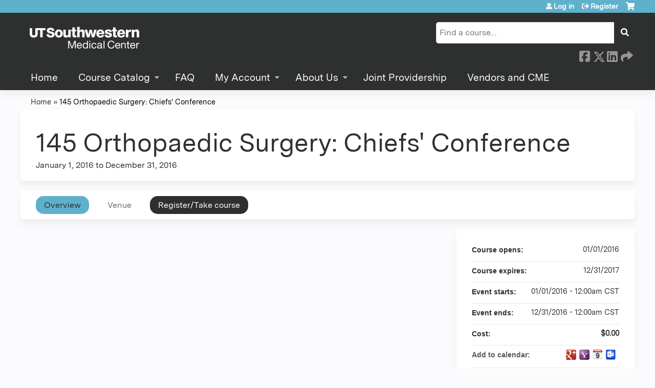

--- FILE ---
content_type: text/html; charset=utf-8
request_url: https://cme.utsouthwestern.edu/rss/2016/145
body_size: 10699
content:
<!DOCTYPE html>
<!--[if IEMobile 7]><html class="iem7"  lang="en" dir="ltr"><![endif]-->
<!--[if lte IE 6]><html class="lt-ie10 lt-ie9 lt-ie8 lt-ie7"  lang="en" dir="ltr"><![endif]-->
<!--[if (IE 7)&(!IEMobile)]><html class="lt-ie10 lt-ie9 lt-ie8"  lang="en" dir="ltr"><![endif]-->
<!--[if IE 8]><html class="lt-ie10 lt-ie9"  lang="en" dir="ltr"><![endif]-->
<!--[if IE 9]><html class="lt-ie10"  lang="en" dir="ltr"><![endif]-->
<!--[if (gte IE 10)|(gt IEMobile 7)]><!--><html  lang="en" dir="ltr" prefix="content: http://purl.org/rss/1.0/modules/content/ dc: http://purl.org/dc/terms/ foaf: http://xmlns.com/foaf/0.1/ og: http://ogp.me/ns# rdfs: http://www.w3.org/2000/01/rdf-schema# sioc: http://rdfs.org/sioc/ns# sioct: http://rdfs.org/sioc/types# skos: http://www.w3.org/2004/02/skos/core# xsd: http://www.w3.org/2001/XMLSchema#"><!--<![endif]-->

<head>
  <!--[if IE]><![endif]-->
<link rel="dns-prefetch" href="//netdna.bootstrapcdn.com" />
<link rel="preconnect" href="//netdna.bootstrapcdn.com" />
<link rel="dns-prefetch" href="//kit.fontawesome.com" />
<link rel="preconnect" href="//kit.fontawesome.com" />
<meta charset="utf-8" />
<link rel="shortcut icon" href="https://cme.utsouthwestern.edu/sites/all/themes/ce_next/favicon.ico" type="" />
<script type="application/ld+json">{
    "@context": "https://schema.org",
    "@graph": [
        {
            "@type": "Course",
            "name": "145 Orthopaedic Surgery: Chiefs\u0027 Conference",
            "description": "",
            "provider": {
                "@type": "Organization",
                "name": "UT Southwestern",
                "url": "https://cme.utsouthwestern.edu/",
                "logo": {
                    "@type": "ImageObject",
                    "url": "https://cme.utsouthwestern.edu/sites/default/files/utsw-logo-dark.png"
                }
            }
        },
        {
            "@type": "EducationEvent",
            "name": "145 Orthopaedic Surgery: Chiefs\u0027 Conference",
            "image": {
                "@type": "ImageObject",
                "url": ""
            },
            "description": "",
            "startDate": "2016-01-01T00:00:00-06:00",
            "endDate": "2016-12-31T00:00:00-06:00",
            "location": {
                "@type": "Place",
                "name": "",
                "url": "",
                "address": {
                    "@type": "PostalAddress",
                    "streetAddress": "",
                    "addressLocality": "Dallas",
                    "addressRegion": "TX",
                    "postalCode": "",
                    "addressCountry": "us"
                }
            },
            "url": "https://cme.utsouthwestern.edu/rss/2016/145"
        }
    ]
}</script>
<meta name="generator" content="Drupal 7 (https://www.drupal.org)" />
<link rel="canonical" href="https://cme.utsouthwestern.edu/rss/2016/145" />
<link rel="shortlink" href="https://cme.utsouthwestern.edu/node/91643" />
  <title>145 Orthopaedic Surgery: Chiefs' Conference | UT Southwestern</title>

      <meta name="MobileOptimized" content="width">
    <meta name="HandheldFriendly" content="true">
    <meta name="viewport" content="width=device-width">
  
  <link type="text/css" rel="stylesheet" href="/sites/default/files/advagg_css/css__YZMmyCjxADNsxWJVyzxskiYBiPsGboww8DDJoAv1iVA__PqGVjSeXe3e-YM4xspxCavDlyydtEB28TRpZPTEwV5I__1pBwz_HTxEW3FT9rwrRX2NnPvBj92sC6BKEvLor1Rmo.css" media="all" />
<link type="text/css" rel="stylesheet" href="/sites/default/files/advagg_css/css__Bqg1SDmp9CAe6XEIkqmrkRsGk0iHTZHCcB95hCAlYnY__pvxzJdEyVw_5TVP2BBc6RFQHZTlmfsgpKtyMTJgxw8o__1pBwz_HTxEW3FT9rwrRX2NnPvBj92sC6BKEvLor1Rmo.css" media="screen" />
<link type="text/css" rel="stylesheet" href="/sites/default/files/advagg_css/css__2hsXG2yC0dEwN0sfJJXbhm1f1Z1H8Y69APOeuW6-dnQ__m3m77bll75PL1Ge4LJFUCQ6-Ta4MxmRFrD59f_D4yCk__1pBwz_HTxEW3FT9rwrRX2NnPvBj92sC6BKEvLor1Rmo.css" media="all" />
<link type="text/css" rel="stylesheet" href="/sites/default/files/advagg_css/css__DJVWsB9CJVs_1IGdy-_cGuq4r6SVVaWbEnbS1U2p6y4__7g40UeM74r8hkrzDC6Hbb7RReIGNu-Jsb5XAbAPKIeA__1pBwz_HTxEW3FT9rwrRX2NnPvBj92sC6BKEvLor1Rmo.css" media="all" />
<link type="text/css" rel="stylesheet" href="//netdna.bootstrapcdn.com/font-awesome/4.0.3/css/font-awesome.min.css" media="all" />
<link type="text/css" rel="stylesheet" href="/sites/default/files/advagg_css/css__IjX8wuoGFPfa3EqRf_48CSsaWl-SbzpZ4c2D0tNro4o__fAJ_3pi0s7qZWN8_QqRsCSwYDtBo0k9C7_Ht3SMpkZk__1pBwz_HTxEW3FT9rwrRX2NnPvBj92sC6BKEvLor1Rmo.css" media="all" />
<link type="text/css" rel="stylesheet" href="/sites/default/files/advagg_css/css__R3Bi52J0KLSV-CDyutgrjqKwvTPb5YeQvyoE1fWswaE__Jco07vfyQDRO0Pb-QAjLti7e1Am5HjRvgE2_37rL8Ic__1pBwz_HTxEW3FT9rwrRX2NnPvBj92sC6BKEvLor1Rmo.css" media="all" />
<link type="text/css" rel="stylesheet" href="/sites/default/files/advagg_css/css__DuLYUylDjxGy0e76t2itFhgUj9R9AeaiB5rFoM5Rc8c__uy-eSde8xPYWIYAFlTtXTOLavp_MT9JuX45TfVkSJyg__1pBwz_HTxEW3FT9rwrRX2NnPvBj92sC6BKEvLor1Rmo.css" media="print" />
<link type="text/css" rel="stylesheet" href="/sites/default/files/cpn/global.css?t8wasc" media="all" />
  <script src="/sites/default/files/advagg_js/js__AK-CL86gnIqwE9tzw-7GchyFRsasNF--XZ-i8xZPTig__rQaVI3heYo2BXUV133Ia4mgKj3R-xkDs52mhHfLT3rY__1pBwz_HTxEW3FT9rwrRX2NnPvBj92sC6BKEvLor1Rmo.js"></script>
<script>jQuery.migrateMute=true;jQuery.migrateTrace=false;</script>
<script src="/sites/default/files/advagg_js/js__-kvGcXFGWOaU7VpBvvU02ZjXrh74aVMBI8zWEAJByXE__7UycUSDIuB6lhk7Uq-4cbRUz0B4-w8Ee93Q1v03yjyQ__1pBwz_HTxEW3FT9rwrRX2NnPvBj92sC6BKEvLor1Rmo.js"></script>
<script src="/sites/default/files/advagg_js/js__hq7mq2cdG3GC0CMuCPaG3gxBIDH2A5nh3xgYCZsqOno__pN3lwZtIbpzvhfsWIyMN8Wq_jEMGHEb-inKbupXW4wU__1pBwz_HTxEW3FT9rwrRX2NnPvBj92sC6BKEvLor1Rmo.js"></script>
<script src="/sites/default/files/advagg_js/js___IOQj-Wx55GK140vLV8SnfJEZP900Q3r-omuG_T0fGU__QQ4oaFsINwZgtr53f12g-sxsfVlTg6ryP4Vffo9BIw4__1pBwz_HTxEW3FT9rwrRX2NnPvBj92sC6BKEvLor1Rmo.js"></script>
<script src="/sites/default/files/advagg_js/js__vPxtiq1ptw7w5P9Y1nSLqtOoL0AKJOZ5knpgblZlFfA__R1Ecce9lPQ_ucJRcfPU5vzU2leUCZ4RXYuPYfzTQJHk__1pBwz_HTxEW3FT9rwrRX2NnPvBj92sC6BKEvLor1Rmo.js"></script>
<script src="https://kit.fontawesome.com/a38c5c05f8.js"></script>
<script src="/sites/default/files/advagg_js/js__bioOAIAtGKh54p1E5luQ96V2m6brdUxkvHA9TeksM00__u3DxI-y_lXuvF2tqhtdqHcrGw3t7pQfFlgxrVV02cXw__1pBwz_HTxEW3FT9rwrRX2NnPvBj92sC6BKEvLor1Rmo.js"></script>
<script src="/sites/default/files/advagg_js/js__Hb4P6zBByLaIBZA0hfMrut0a2b-f-vAlXzMXjYdGQPQ__JUwkRQTcSkg_MiZ0I9sxHxpLfPlxAgrvizBOIyOJwxQ__1pBwz_HTxEW3FT9rwrRX2NnPvBj92sC6BKEvLor1Rmo.js"></script>
<script>jQuery.extend(Drupal.settings,{"basePath":"\/","pathPrefix":"","setHasJsCookie":0,"ajaxPageState":{"theme":"ce_next","theme_token":"G7Gdi0RAjC3XHuzTRN50RhHLQCfb25cRgWn9x76Ue64","css":{"modules\/system\/system.base.css":1,"modules\/system\/system.menus.css":1,"modules\/system\/system.messages.css":1,"modules\/system\/system.theme.css":1,"sites\/all\/modules\/contrib\/tipsy\/stylesheets\/tipsy.css":1,"modules\/book\/book.css":1,"sites\/all\/modules\/contrib\/calendar\/css\/calendar_multiday.css":1,"sites\/all\/modules\/custom\/calendar_plus\/css\/calendar_plus.css":1,"modules\/comment\/comment.css":1,"sites\/all\/modules\/contrib\/date\/date_repeat_field\/date_repeat_field.css":1,"sites\/all\/modules\/features\/ethosce_admin\/ethosce-admin.css":1,"sites\/all\/modules\/features\/ethosce_bi\/ethosce_bi.css":1,"sites\/all\/modules\/features\/ethosce_faculty_management\/ethosce_faculty_management.css":1,"sites\/all\/modules\/features\/ethosce_warpwire\/ethosce_warpwire.css":1,"modules\/field\/theme\/field.css":1,"modules\/node\/node.css":1,"modules\/poll\/poll.css":1,"sites\/all\/modules\/contrib\/quiz\/quiz.css":1,"sites\/all\/modules\/contrib\/relation_add\/relation_add.css":1,"sites\/all\/modules\/contrib\/relation_add\/modules\/relation_add_block\/relation_add_block.css":1,"sites\/all\/modules\/contrib\/ubercart\/uc_order\/uc_order.css":1,"sites\/all\/modules\/contrib\/ubercart\/uc_product\/uc_product.css":1,"sites\/all\/modules\/contrib\/ubercart\/uc_store\/uc_store.css":1,"modules\/user\/user.css":1,"sites\/all\/modules\/contrib\/workflow\/workflow_admin_ui\/workflow_admin_ui.css":1,"sites\/all\/modules\/contrib\/views\/css\/views.css":1,"sites\/all\/modules\/contrib\/media\/modules\/media_wysiwyg\/css\/media_wysiwyg.base.css":1,"sites\/all\/modules\/contrib\/ctools\/css\/ctools.css":1,"\/\/netdna.bootstrapcdn.com\/font-awesome\/4.0.3\/css\/font-awesome.min.css":1,"sites\/all\/modules\/contrib\/panels\/css\/panels.css":1,"sites\/all\/modules\/contrib\/pdm\/pdm.css":1,"sites\/all\/modules\/contrib\/views_tooltip\/views_tooltip.css":1,"sites\/all\/modules\/contrib\/print\/print_ui\/css\/print_ui.theme.css":1,"sites\/all\/libraries\/easy-responsive-tabs\/css\/easy-responsive-tabs.css":1,"sites\/all\/modules\/contrib\/date\/date_api\/date.css":1,"sites\/all\/modules\/contrib\/navbar_extras\/modules\/navbar_shiny\/css\/navbar_shiny.css":1,"sites\/all\/libraries\/mmenu\/main\/src\/css\/jquery.mmenu.all.css":1,"sites\/all\/libraries\/mmenu\/icomoon\/icomoon.css":1,"sites\/all\/modules\/contrib\/mmenu\/themes\/mm-basic\/styles\/mm-basic.css":1,"sites\/all\/themes\/ethosce_base\/system.menus.css":1,"sites\/all\/themes\/ethosce_base\/css\/normalize.css":1,"sites\/all\/themes\/ethosce_base\/css\/wireframes.css":1,"sites\/all\/themes\/ethosce_base\/css\/layouts\/responsive-sidebars.css":1,"sites\/all\/themes\/ethosce_base\/css\/page-backgrounds.css":1,"sites\/all\/themes\/ethosce_base\/css\/tabs.css":1,"sites\/all\/themes\/ethosce_base\/css\/pages.css":1,"sites\/all\/themes\/ethosce_base\/css\/blocks.css":1,"sites\/all\/themes\/ethosce_base\/css\/navigation.css":1,"sites\/all\/themes\/ethosce_base\/css\/views-styles.css":1,"sites\/all\/themes\/ethosce_base\/css\/nodes.css":1,"sites\/all\/themes\/ethosce_base\/css\/comments.css":1,"sites\/all\/themes\/ethosce_base\/css\/forms.css":1,"sites\/all\/themes\/ethosce_base\/css\/fields.css":1,"sites\/all\/themes\/ethosce_base\/css\/print.css":1,"sites\/all\/themes\/ce\/css\/ce.css":1,"sites\/all\/themes\/ce\/css\/ce-media-queries.css":1,"sites\/all\/themes\/ce_next\/css\/main.css":1,"sites\/all\/themes\/ce_next\/css\/colors.css":1,"sites\/all\/themes\/ce_next\/css\/media-queries.css":1,"sites\/all\/themes\/ce\/css\/ce-print.css":1,"cpn_global":1},"js":{"sites\/all\/modules\/contrib\/jquery_update\/replace\/jquery\/1.12\/jquery.min.js":1,"sites\/all\/modules\/contrib\/jquery_update\/replace\/jquery-migrate\/1\/jquery-migrate.min.js":1,"misc\/jquery-extend-3.4.0.js":1,"misc\/jquery-html-prefilter-3.5.0-backport.js":1,"misc\/jquery.once.js":1,"misc\/drupal.js":1,"sites\/all\/modules\/contrib\/tipsy\/javascripts\/jquery.tipsy.js":1,"sites\/all\/modules\/contrib\/tipsy\/javascripts\/tipsy.js":1,"sites\/all\/modules\/contrib\/jquery_update\/replace\/ui\/external\/jquery.cookie.js":1,"misc\/form.js":1,"misc\/form-single-submit.js":1,"sites\/all\/modules\/custom\/calendar_plus\/js\/jquery.equalheights.js":1,"sites\/all\/modules\/features\/ethosce_admin\/ethosce-admin.js":1,"sites\/all\/modules\/features\/ethosce_bi\/ethosce_bi.js":1,"sites\/all\/modules\/features\/ethosce_faculty_management\/ethosce_faculty_management.js":1,"sites\/all\/modules\/features\/ethosce_site\/ethosce_site.js":1,"sites\/all\/modules\/features\/ethosce_slideshow\/js\/ethosce_slideshow.js":1,"sites\/all\/modules\/custom\/upload_progress\/js\/upload_progress.js":1,"sites\/all\/modules\/contrib\/pdm\/pdm.js":1,"sites\/all\/modules\/features\/ethosce_courses\/js\/vertical_steps.js":1,"sites\/all\/modules\/contrib\/course_relationships\/course_relationships.js":1,"sites\/all\/libraries\/easy-responsive-tabs\/js\/easyResponsiveTabs.js":1,"sites\/all\/modules\/contrib\/field_group\/field_group.js":1,"sites\/all\/modules\/contrib\/field_group_easy_responsive_tabs\/js\/field_group_easy_responsive_tabs.js":1,"https:\/\/kit.fontawesome.com\/a38c5c05f8.js":1,"sites\/all\/modules\/contrib\/mmenu\/js\/mmenu.js":1,"sites\/all\/libraries\/mmenu\/hammer\/hammer.js":1,"sites\/all\/libraries\/mmenu\/jquery.hammer\/jquery.hammer.js":1,"sites\/all\/libraries\/mmenu\/main\/src\/js\/jquery.mmenu.min.all.js":1,"sites\/all\/themes\/ce\/js\/ce.js":1}},"uid":0,"warpwire":{"warpwire_url":"https:\/\/8025c175c01c.warpwire.com\/","warpwire_module_path":"sites\/all\/modules\/custom\/warpwire","warpwire_share_default":1,"warpwire_title_default":1,"warpwire_autoplay_default":0,"warpwire_cc_load_policy_default":0,"warpwire_secure_portal_default":1},"tipsy":{"custom_selectors":[{"selector":".tipsy","options":{"fade":1,"gravity":"w","delayIn":0,"delayOut":0,"trigger":"hover","opacity":"0.8","offset":0,"html":0,"tooltip_content":{"source":"attribute","selector":"title"}}},{"selector":".views-tooltip","options":{"fade":1,"gravity":"autoNS","delayIn":0,"delayOut":0,"trigger":"hover","opacity":"0.8","offset":0,"html":1,"tooltip_content":{"source":"attribute","selector":"tooltip-content"}}}]},"urlIsAjaxTrusted":{"\/rss\/2016\/145":true,"\/search":true},"mmenu":{"mmenu_left":{"enabled":"1","title":"Left menu","name":"mmenu_left","blocks":[{"module_delta":"ethosce_search|ethosce_search","menu_parameters":{"min_depth":"1"},"title":"\u003Cnone\u003E","collapsed":"0","wrap":"1","module":"ethosce_search","delta":"ethosce_search"},{"module_delta":"system|main-menu","menu_parameters":{"min_depth":"1"},"title":"\u003Cnone\u003E","collapsed":"0","wrap":"1","module":"system","delta":"main-menu"},{"module_delta":"local_tasks_blocks|menu_local_tasks","menu_parameters":{"min_depth":"1"},"title":"\u003Cnone\u003E","collapsed":"0","wrap":"1","module":"local_tasks_blocks","delta":"menu_local_tasks"}],"options":{"classes":"mm-basic","effects":[],"slidingSubmenus":true,"clickOpen":{"open":true,"selector":"#ethosce-mmenu-toggle"},"counters":{"add":true,"update":true},"dragOpen":{"open":true,"pageNode":"body","threshold":100,"maxStartPos":50},"footer":{"add":false,"content":"","title":"Copyright \u00a92017","update":true},"header":{"add":false,"content":"","title":"Site-Install","update":true},"labels":{"collapse":false},"offCanvas":{"enabled":true,"modal":false,"moveBackground":true,"position":"left","zposition":"front"},"searchfield":{"add":false,"addTo":"menu","search":false,"placeholder":"Search","noResults":"No results found.","showLinksOnly":true}},"configurations":{"clone":false,"preventTabbing":false,"panelNodetype":"div, ul, ol","transitionDuration":400,"classNames":{"label":"Label","panel":"Panel","selected":"Selected","buttonbars":{"buttonbar":"anchors"},"counters":{"counter":"Counter"},"fixedElements":{"fixedTop":"FixedTop","fixedBottom":"FixedBottom"},"footer":{"panelFooter":"Footer"},"header":{"panelHeader":"Header","panelNext":"Next","panelPrev":"Prev"},"labels":{"collapsed":"Collapsed"},"toggles":{"toggle":"Toggle","check":"Check"}},"dragOpen":{"width":{"perc":0.8,"min":140,"max":440},"height":{"perc":0.8,"min":140,"max":880}},"offCanvas":{"menuInjectMethod":"prepend","menuWrapperSelector":"body","pageNodetype":"div","pageSelector":"body \u003E div"}},"custom":[],"position":"left"}},"currentPath":"node\/91643","currentPathIsAdmin":false,"field_group_easy_responsive_tabs":[{"identifier":"group-tabs-node-course-default","type":"default","width":"auto","fit":true,"closed":false,"tabidentify":"course-htabs","activetab_bg":"#B5AC5F","inactive_bg":"#E0D78C","active_border_color":"#9C905C","active_content_border_color":"#9C905C"}],"field_group":{"fieldset":"full","field_group_easy_responsive_tabs_nav_item":"full","div":"full","field_group_easy_responsive_tabs_nav":"full"}});</script>
      <!--[if lt IE 9]>
    <script src="/sites/all/themes/zen/js/html5-respond.js"></script>
    <![endif]-->
  </head>
<body class="html not-front not-logged-in no-sidebars page-node page-node- page-node-91643 node-type-course uc-product-node section-rss title-length-small title-length-48 not-homepage  no-tabs no-course-image  course-91643 course-live no-course-sidebar no-search-sidebar no-og-context no-uc-cart not-admin-theme user-non-sso" >
  <div id="wrapper">
    <div id="page-wrapper">
              <p id="skip-link">
          <a href="#main-content" class="element-invisible element-focusable">Jump to content</a>
        </p>
                  
<div id="header-wrapper">
  <header id="header">
    <div id="header-inner" class="clearfix">
              <a href="/" title="Home" rel="home" id="logo"><img src="https://cme.utsouthwestern.edu/sites/default/files/utsw-logo-light.png" alt="Home" /></a>
      
              <div id="name-and-slogan">
                      <h1 id="site-name">
              <a href="/" title="Home" rel="home"><span>UT Southwestern</span></a>
            </h1>
          
                  </div><!-- /#name-and-slogan -->
            <div id="header-right">
          <div class="header__region region region-header">
    <div id="block-ethosce-search-ethosce-search" class="block block-ethosce-search first odd">

    
  <div class="content">
    <form action="/search" method="post" id="ethosce-search-form" accept-charset="UTF-8"><div><div class="container-inline form-wrapper" id="edit-ethosce-search"><div class="form-item form-type-textfield form-item-text">
  <div class="field-label"><label  class="element-invisible" for="edit-text">Search</label> </div>
 <input placeholder="Find a course..." type="text" id="edit-text" name="text" value="" size="20" maxlength="128" class="form-text" />
</div>
<input type="submit" id="edit-submit--2" name="op" value="Search" class="form-submit" /></div><input type="hidden" name="form_build_id" value="form-IEk53EI6tfQlJK1GSCw_5UBUH6gOFqYbOlsGoM7kqZg" />
<input type="hidden" name="form_id" value="ethosce_search_form" />
</div></form>  </div>
</div>
<div id="ethosce-user-links-wrapper" class="clearfix">
  <div id="ethosce-mmenu-toggle">Open menu</div>  <div id="uc-cart-link"><a href="/user/login?destination=node/91643" class="no-items" data-count="0"><span>Cart</span></a></div>  <div id="block-system-user-menu" class="block block-system block-menu even" role="navigation">
    <div class="content">
      <ul class="menu"><li class="menu__item is-leaf first leaf"><a href="/user/login?destination=node/91643" class="menu__link">Log in</a></li>
<li class="menu__item is-leaf last leaf"><a href="/user/register?destination=node/91643" class="menu__link">Register</a></li>
</ul>    </div>
  </div>
  </div>
<div id="block-service-links-service-links" class="block block-service-links last odd">

    <h3 class="block__title block-title">Bookmark/Search this post</h3>
  
  <div class="content">
    <div class="service-links"><div class="item-list"><ul><li class="first"><a href="https://www.facebook.com/sharer.php?u=https%3A//cme.utsouthwestern.edu/node/91643&amp;t=145%20Orthopaedic%20Surgery%3A%20Chiefs%27%20Conference" title="Share on Facebook" class="service-links-facebook" rel="nofollow" target="_blank"><img typeof="foaf:Image" src="https://cme.utsouthwestern.edu/sites/all/themes/ce/css/images/facebook.png" alt="Facebook logo" /> Facebook</a></li>
<li><a href="https://x.com/intent/post?url=https%3A//cme.utsouthwestern.edu/node/91643&amp;text=145%20Orthopaedic%20Surgery%3A%20Chiefs%27%20Conference" title="Share this on X" class="service-links-twitter" rel="nofollow" target="_blank"><img typeof="foaf:Image" src="https://cme.utsouthwestern.edu/sites/all/themes/ce/css/images/twitter.png" alt="X logo" /> X</a></li>
<li><a href="https://www.linkedin.com/shareArticle?mini=true&amp;url=https%3A//cme.utsouthwestern.edu/node/91643&amp;title=145%20Orthopaedic%20Surgery%3A%20Chiefs%27%20Conference&amp;summary=&amp;source=UT%20Southwestern" title="Publish this post to LinkedIn" class="service-links-linkedin" rel="nofollow" target="_blank"><img typeof="foaf:Image" src="https://cme.utsouthwestern.edu/sites/all/themes/ce/css/images/linkedin.png" alt="LinkedIn logo" /> LinkedIn</a></li>
<li class="last"><a href="https://cme.utsouthwestern.edu/forward?path=node/91643" title="Send to a friend" class="service-links-forward" rel="nofollow" target="_blank"><img typeof="foaf:Image" src="https://cme.utsouthwestern.edu/sites/all/themes/ce/css/images/forward.png" alt="Forward logo" /> Forward</a></li>
</ul></div></div>  </div>
</div>
  </div>
      </div>
    </div><!--/#header-inner-->
  </header>

  <div id="navigation-outer">
    <div id="navigation">
      <div id="topnav-inner">
                  <nav id="main-menu">
            <ul class="menu"><li class="menu__item is-leaf first leaf"><a href="/" title="" class="menu__link">Home</a></li>
<li class="menu__item is-expanded expanded"><a href="/course-catalog-table" title="" class="menu__link">Course Catalog</a><ul class="menu"><li class="menu__item is-leaf first leaf"><a href="https://cme.utsouthwestern.edu/course-catalog-table?f%5B0%5D=field_course_format%3A165" title="" class="menu__link">Conferences (Live)</a></li>
<li class="menu__item is-leaf leaf"><a href="https://cme.utsouthwestern.edu/course-catalog-table?f%5B0%5D=field_course_format%3A166" title="" class="menu__link">Conference (Hybrid)</a></li>
<li class="menu__item is-leaf leaf"><a href="https://events.utsouthwestern.edu/grand_rounds_events" title="Regularly Scheduled Conferences" class="menu__link">Regularly Scheduled Series (RSS) Events</a></li>
<li class="menu__item is-leaf last leaf"><a href="https://cme.utsouthwestern.edu/course-catalog-table?sort_by=field_course_date_value_1&amp;f%5B0%5D=field_course_format%3A100" title="" class="menu__link">Enduring Materials (Online Learning)</a></li>
</ul></li>
<li class="menu__item is-leaf leaf"><a href="/content/faq" title="" class="menu__link">FAQ</a></li>
<li class="menu__item is-expanded expanded"><a href="/user" title="" class="menu__link">My Account</a><ul class="menu"><li class="menu__item is-leaf first leaf"><a href="/my/activities" title="" class="menu__link">CME Transcript</a></li>
<li class="menu__item is-leaf leaf"><a href="/my/edit/mobile" title="" class="menu__link">Mobile Number</a></li>
<li class="menu__item is-leaf last leaf"><a href="/my/edit/disclosure" title="" class="menu__link">Disclosure</a></li>
</ul></li>
<li class="menu__item is-expanded expanded"><a href="https://cme.utsouthwestern.edu/" title="About Us" class="menu__link">About Us</a><ul class="menu"><li class="menu__item is-leaf first leaf"><a href="/content/about-us" class="menu__link">Mission and Purpose</a></li>
<li class="menu__item is-leaf leaf"><a href="/content/contact-us" title="Contact Us" class="menu__link">Contact Us</a></li>
<li class="menu__item is-leaf last leaf"><a href="/node/128246" class="menu__link">Staff</a></li>
</ul></li>
<li class="menu__item is-leaf leaf"><a href="/node/126946" class="menu__link">Joint Providership</a></li>
<li class="menu__item is-leaf last leaf"><a href="/node/130544" class="menu__link">Vendors and CME</a></li>
</ul>          </nav>
        
      </div><!--/#topnav-inner-->
    </div><!-- /#navigation -->

          <div id="crumbs">
        <div id="crumbs-inner" class="clearfix">
          <div id="breadcrumb-container">
            <h2 class="element-invisible">You are here</h2><div class="breadcrumb"><a href="/">Home</a> » <a href="/rss/2016/145" class="active">145 Orthopaedic Surgery: Chiefs' Conference</a></div>          </div>
        </div>
      </div>
      </div><!-- /#navigation-outer -->


      <div id="title-container">
      <div id="title-container-inner" class="clearfix">
                                  <h1 class="title" id="page-title">145 Orthopaedic Surgery: Chiefs&#039; Conference</h1>
                      </div>
    </div>
  
</div><!--/#header-wrapper-->

<div id="page">
  <div id="main-wrapper">
    <div id="main">
      
            <div id="content" class="column" role="main">
                        <a id="main-content"></a>
                <div id="content-area">
                                        


<div  about="/rss/2016/145" typeof="sioc:Item foaf:Document" class="ds-1col node node-course view-mode-full clearfix">

  
  <div class="group-header field-group-div clearfix"><div class="group-header-inner field-group-div"><div class="group-course-header-right field-group-div"><div class="field field-name-title field-type-ds field-label-hidden"><div class="field-items"><div class="field-item even" property="dc:title"><h1>145 Orthopaedic Surgery: Chiefs&#039; Conference</h1></div></div></div><div class="group-location-date field-group-div"><div class="field field-name-field-course-event-date field-type-date field-label-hidden"><div class="field-items"><div class="field-item even"><span class="date-display-range"><span class="date-display-start" property="dc:date" datatype="xsd:dateTime" content="2016-01-01T00:00:00-06:00">January 1, 2016</span> to <span class="date-display-end" property="dc:date" datatype="xsd:dateTime" content="2016-12-31T00:00:00-06:00">December 31, 2016</span></span></div></div></div></div></div></div></div>
  <div class="group-tabs field-group-htabs clearfix field-group-easy-responsive-tabs-nav-wrapper">
    <div id="group-tabs-node-course-default">
      <ul class="resp-tabs-list group-tabs field-group-htabs clearfix course-htabs">
                            <li><a href="/" class="required-fields group-overview field-group-htab resp-tab tab-1" data-index="1">Overview</a></li>
                            <li><a href="/" class="required-fields group-venue field-group-htab resp-tab tab-2" data-index="2">Venue</a></li>
                            <li><a href="/" class="required-fields group-register field-group-htab resp-tab tab-3" data-index="3">Register/Take course</a></li>
              </ul>

      <div class="resp-tabs-container group-tabs field-group-htabs clearfix course-htabs">
                  <div class="required-fields group-overview field-group-htab"><div class="group-cols-container field-group-div"><div class="group-right field-group-div right"><fieldset class="group-course-summary field-group-div form-wrapper"><legend><span class="fieldset-legend">Course summary</span></legend><div class="fieldset-wrapper"><div class="field field-name-course-opens field-type-ds field-label-inline clearfix"><div class="field-label">Course opens:&nbsp;</div><div class="field-items"><div class="field-item even"><div class="field field-name-field-course-date field-type-date field-label-hidden"><div class="field-items"><div class="field-item even"><span class="date-display-single" property="dc:date" datatype="xsd:dateTime" content="2016-01-01T00:00:00-06:00">01/01/2016</span></div></div></div></div></div></div><div class="field field-name-course-expires field-type-ds field-label-inline clearfix"><div class="field-label">Course expires:&nbsp;</div><div class="field-items"><div class="field-item even"><div class="field field-name-field-course-date field-type-date field-label-hidden"><div class="field-items"><div class="field-item even"><span class="date-display-single" property="dc:date" datatype="xsd:dateTime" content="2016-01-01T00:00:00-06:00">12/31/2017</span></div></div></div></div></div></div><div class="field field-name-event-starts field-type-ds field-label-inline clearfix"><div class="field-label">Event starts:&nbsp;</div><div class="field-items"><div class="field-item even"><div class="field field-name-field-course-event-date field-type-date field-label-hidden"><div class="field-items"><div class="field-item even"><span class="date-display-single" property="dc:date" datatype="xsd:dateTime" content="2016-01-01T00:00:00-06:00">01/01/2016 - 12:00am CST</span></div></div></div></div></div></div><div class="field field-name-event-ends field-type-ds field-label-inline clearfix"><div class="field-label">Event ends:&nbsp;</div><div class="field-items"><div class="field-item even"><div class="field field-name-field-course-event-date field-type-date field-label-hidden"><div class="field-items"><div class="field-item even"><span class="date-display-single" property="dc:date" datatype="xsd:dateTime" content="2016-01-01T00:00:00-06:00">12/31/2016 - 12:00am CST</span></div></div></div></div></div></div><div class="field field-name-display-price display-price uc-product-91643"><div class="field-label-inline clearfix"><div class="field-label">Cost:</div><div class="field-items"><div class="field-item"><strong>$0.00</strong></div></div></div></div><div class="field field-name-add-to-calendar field-type-ds field-label-inline clearfix"><div class="field-label">Add to calendar:&nbsp;</div><div class="field-items"><div class="field-item even"><div class="item-list"><ul><li class="cal-link google first"><a href="https://www.google.com/calendar/event?action=TEMPLATE&amp;text=145%20Orthopaedic%20Surgery%3A%20Chiefs%27%20Conference&amp;dates=20160101T060000Z/20161231T060000Z&amp;sprop=website%3Acme.utsouthwestern.edu&amp;location=Dallas%5C%2C%20TX%5C%2C%20United%20States&amp;details=&amp;website=https%3A//cme.utsouthwestern.edu/rss/2016/145" title="Google calendar" target="_blank">Add to google calendar</a></li>
<li class="cal-link yahoo"><a href="http://calendar.yahoo.com/?v=60&amp;TITLE=145%20Orthopaedic%20Surgery%3A%20Chiefs%27%20Conference&amp;ST=20160101T000000&amp;DUR=876000&amp;URL=cme.utsouthwestern.edu&amp;in_loc=Dallas%5C%2C%20TX%5C%2C%20United%20States" title="Yahoo calendar" target="_blank">Add to yahoo calendar</a></li>
<li class="cal-link ical"><a href="/node/91643/addtocal.ics" title="iCal" target="_blank">Add to iCalendar</a></li>
<li class="cal-link outlook last"><a href="/node/91643/addtocal.ics" title="Outlook" target="_blank">Add to Outlook</a></li>
</ul></div></div></div></div></div></fieldset>
</div></div></div>
                  <div class="required-fields group-venue field-group-htab"><div class="group-venue-top field-group-div clearfix"><div class="group-venue-left field-group-div left"><div class="field field-name-field-course-location field-type-location field-label-hidden"><div class="field-items"><div class="field-item even"><div class="location vcard">
  <div class="adr">
                      <div class="city-province clearfix">
              <span class="locality">Dallas</span>,               <span class="region">TX</span>
                  </div>
              <div class="country-name">United States</div>
                                          </div>
  </div>
</div></div></div></div></div></div>
                  <div class="required-fields group-register field-group-htab"><div class="form-item form-type-item">
 <form action="/rss/2016/145" method="post" id="course-relationships-build-form" accept-charset="UTF-8"><div><div id="course-relationships-tree-table" class="course-relationships-tree-header clearfix"><div class="head-checkbox">&nbsp;</div><div class="head-status">Status</div><div class="head-price">Price</div><div class="head-title">Title</div></div><div class="course-relationships-tree"><div class="container-li node-91643"><div class="parent row clearfix auto-enroll"><div class="form-item"></div><div class="course-status status-blocked"><a href="#">Locked</a></div><div class="course-price"><span class="price">$0.00</span><span class="price-included">Included</span></div><div class="course-title"><a href="/rss/2016/145" class="active">145 Orthopaedic Surgery: Chiefs&#039; Conference</a></div><div class="course-blocker-msg">Please <a href="/user/login?destination=node/91643">login</a> or <a href="/user/register?destination=node/91643">create an account</a> to take this course.</div></div><div class="children"><fieldset class="form-wrapper" id="edit-activities"><div class="fieldset-wrapper"><div class="child-course row clearfix"><div class="form-item form-type-checkbox form-item-activities-86447 form-disabled">
 <input disabled="disabled" class="hidden form-checkbox" type="checkbox" id="edit-activities-86447" name="activities[86447]" />  <div class="field-label"><label  class="option" for="edit-activities-86447">145 Orthopaedic Surgery: Chiefs' Conference (010616)</label> </div>

</div>
<div class="course-status status-blocked"><a href="#">Locked</a></div><div class="course-price"><span class="price">$0.00</span><span class="price-included">Included</span></div><div class="course-title"><a href="/content/145-orthopaedic-surgery-chiefs-conference-010616">145 Orthopaedic Surgery: Chiefs&#039; Conference (010616)</a></div><div class="course-blocker-msg">Please <a href="/user/login?destination=node/91643">login</a> or <a href="/user/register?destination=node/91643">create an account</a> to take this course.</div></div><div class="child-course row clearfix"><div class="form-item form-type-checkbox form-item-activities-86633 form-disabled">
 <input disabled="disabled" class="hidden form-checkbox" type="checkbox" id="edit-activities-86633" name="activities[86633]" />  <div class="field-label"><label  class="option" for="edit-activities-86633">145 Orthopaedic Surgery: Chiefs' Conference (011316)</label> </div>

</div>
<div class="course-status status-blocked"><a href="#">Locked</a></div><div class="course-price"><span class="price">$0.00</span><span class="price-included">Included</span></div><div class="course-title"><a href="/content/145-orthopaedic-surgery-chiefs-conference-011316">145 Orthopaedic Surgery: Chiefs&#039; Conference (011316)</a></div><div class="course-blocker-msg">Please <a href="/user/login?destination=node/91643">login</a> or <a href="/user/register?destination=node/91643">create an account</a> to take this course.</div></div><div class="child-course row clearfix"><div class="form-item form-type-checkbox form-item-activities-86830 form-disabled">
 <input disabled="disabled" class="hidden form-checkbox" type="checkbox" id="edit-activities-86830" name="activities[86830]" />  <div class="field-label"><label  class="option" for="edit-activities-86830">145 Orthopaedic Surgery: Chiefs' Conference (012016)</label> </div>

</div>
<div class="course-status status-blocked"><a href="#">Locked</a></div><div class="course-price"><span class="price">$0.00</span><span class="price-included">Included</span></div><div class="course-title"><a href="/content/145-orthopaedic-surgery-chiefs-conference-012016">145 Orthopaedic Surgery: Chiefs&#039; Conference (012016)</a></div><div class="course-blocker-msg">Please <a href="/user/login?destination=node/91643">login</a> or <a href="/user/register?destination=node/91643">create an account</a> to take this course.</div></div><div class="child-course row clearfix"><div class="form-item form-type-checkbox form-item-activities-87128 form-disabled">
 <input disabled="disabled" class="hidden form-checkbox" type="checkbox" id="edit-activities-87128" name="activities[87128]" />  <div class="field-label"><label  class="option" for="edit-activities-87128">145 Orthopaedic Surgery: Chiefs' Conference (012716)</label> </div>

</div>
<div class="course-status status-blocked"><a href="#">Locked</a></div><div class="course-price"><span class="price">$0.00</span><span class="price-included">Included</span></div><div class="course-title"><a href="/content/145-orthopaedic-surgery-chiefs-conference-012716">145 Orthopaedic Surgery: Chiefs&#039; Conference (012716)</a></div><div class="course-blocker-msg">Please <a href="/user/login?destination=node/91643">login</a> or <a href="/user/register?destination=node/91643">create an account</a> to take this course.</div></div><div class="child-course row clearfix"><div class="form-item form-type-checkbox form-item-activities-87533 form-disabled">
 <input disabled="disabled" class="hidden form-checkbox" type="checkbox" id="edit-activities-87533" name="activities[87533]" />  <div class="field-label"><label  class="option" for="edit-activities-87533">145 Orthopaedic Surgery: Chiefs' Conference (020316)</label> </div>

</div>
<div class="course-status status-blocked"><a href="#">Locked</a></div><div class="course-price"><span class="price">$0.00</span><span class="price-included">Included</span></div><div class="course-title"><a href="/content/145-orthopaedic-surgery-chiefs-conference-020316">145 Orthopaedic Surgery: Chiefs&#039; Conference (020316)</a></div><div class="course-blocker-msg">Please <a href="/user/login?destination=node/91643">login</a> or <a href="/user/register?destination=node/91643">create an account</a> to take this course.</div></div><div class="child-course row clearfix"><div class="form-item form-type-checkbox form-item-activities-87787 form-disabled">
 <input disabled="disabled" class="hidden form-checkbox" type="checkbox" id="edit-activities-87787" name="activities[87787]" />  <div class="field-label"><label  class="option" for="edit-activities-87787">145 Orthopaedic Surgery: Chiefs' Conference (021016)</label> </div>

</div>
<div class="course-status status-blocked"><a href="#">Locked</a></div><div class="course-price"><span class="price">$0.00</span><span class="price-included">Included</span></div><div class="course-title"><a href="/content/145-orthopaedic-surgery-chiefs-conference-021016">145 Orthopaedic Surgery: Chiefs&#039; Conference (021016)</a></div><div class="course-blocker-msg">Please <a href="/user/login?destination=node/91643">login</a> or <a href="/user/register?destination=node/91643">create an account</a> to take this course.</div></div><div class="child-course row clearfix"><div class="form-item form-type-checkbox form-item-activities-88128 form-disabled">
 <input disabled="disabled" class="hidden form-checkbox" type="checkbox" id="edit-activities-88128" name="activities[88128]" />  <div class="field-label"><label  class="option" for="edit-activities-88128">145 Orthopaedic Surgery: Chiefs' Conference (021716)</label> </div>

</div>
<div class="course-status status-blocked"><a href="#">Locked</a></div><div class="course-price"><span class="price">$0.00</span><span class="price-included">Included</span></div><div class="course-title"><a href="/content/145-orthopaedic-surgery-chiefs-conference-021716">145 Orthopaedic Surgery: Chiefs&#039; Conference (021716)</a></div><div class="course-blocker-msg">Please <a href="/user/login?destination=node/91643">login</a> or <a href="/user/register?destination=node/91643">create an account</a> to take this course.</div></div><div class="child-course row clearfix"><div class="form-item form-type-checkbox form-item-activities-88434 form-disabled">
 <input disabled="disabled" class="hidden form-checkbox" type="checkbox" id="edit-activities-88434" name="activities[88434]" />  <div class="field-label"><label  class="option" for="edit-activities-88434">145 Orthopaedic Surgery: Chiefs' Conference (022416)</label> </div>

</div>
<div class="course-status status-blocked"><a href="#">Locked</a></div><div class="course-price"><span class="price">$0.00</span><span class="price-included">Included</span></div><div class="course-title"><a href="/content/145-orthopaedic-surgery-chiefs-conference-022416">145 Orthopaedic Surgery: Chiefs&#039; Conference (022416)</a></div><div class="course-blocker-msg">Please <a href="/user/login?destination=node/91643">login</a> or <a href="/user/register?destination=node/91643">create an account</a> to take this course.</div></div><div class="child-course row clearfix"><div class="form-item form-type-checkbox form-item-activities-88956 form-disabled">
 <input disabled="disabled" class="hidden form-checkbox" type="checkbox" id="edit-activities-88956" name="activities[88956]" />  <div class="field-label"><label  class="option" for="edit-activities-88956">145 Orthopaedic Surgery: Chiefs' Conference (030216)</label> </div>

</div>
<div class="course-status status-blocked"><a href="#">Locked</a></div><div class="course-price"><span class="price">$0.00</span><span class="price-included">Included</span></div><div class="course-title"><a href="/content/145-orthopaedic-surgery-chiefs-conference-030216">145 Orthopaedic Surgery: Chiefs&#039; Conference (030216)</a></div><div class="course-blocker-msg">Please <a href="/user/login?destination=node/91643">login</a> or <a href="/user/register?destination=node/91643">create an account</a> to take this course.</div></div><div class="child-course row clearfix"><div class="form-item form-type-checkbox form-item-activities-89089 form-disabled">
 <input disabled="disabled" class="hidden form-checkbox" type="checkbox" id="edit-activities-89089" name="activities[89089]" />  <div class="field-label"><label  class="option" for="edit-activities-89089">145 Orthopaedic Surgery: Chiefs' Conference (030916)</label> </div>

</div>
<div class="course-status status-blocked"><a href="#">Locked</a></div><div class="course-price"><span class="price">$0.00</span><span class="price-included">Included</span></div><div class="course-title"><a href="/content/145-orthopaedic-surgery-chiefs-conference-030916">145 Orthopaedic Surgery: Chiefs&#039; Conference (030916)</a></div><div class="course-blocker-msg">Please <a href="/user/login?destination=node/91643">login</a> or <a href="/user/register?destination=node/91643">create an account</a> to take this course.</div></div><div class="child-course row clearfix"><div class="form-item form-type-checkbox form-item-activities-89261 form-disabled">
 <input disabled="disabled" class="hidden form-checkbox" type="checkbox" id="edit-activities-89261" name="activities[89261]" />  <div class="field-label"><label  class="option" for="edit-activities-89261">145 Orthopaedic Surgery: Chiefs' Conference (031616)</label> </div>

</div>
<div class="course-status status-blocked"><a href="#">Locked</a></div><div class="course-price"><span class="price">$0.00</span><span class="price-included">Included</span></div><div class="course-title"><a href="/content/145-orthopaedic-surgery-chiefs-conference-031616">145 Orthopaedic Surgery: Chiefs&#039; Conference (031616)</a></div><div class="course-blocker-msg">Please <a href="/user/login?destination=node/91643">login</a> or <a href="/user/register?destination=node/91643">create an account</a> to take this course.</div></div><div class="child-course row clearfix"><div class="form-item form-type-checkbox form-item-activities-89398 form-disabled">
 <input disabled="disabled" class="hidden form-checkbox" type="checkbox" id="edit-activities-89398" name="activities[89398]" />  <div class="field-label"><label  class="option" for="edit-activities-89398">145 Orthopaedic Surgery: Chiefs' Conference (032316)</label> </div>

</div>
<div class="course-status status-blocked"><a href="#">Locked</a></div><div class="course-price"><span class="price">$0.00</span><span class="price-included">Included</span></div><div class="course-title"><a href="/content/145-orthopaedic-surgery-chiefs-conference-032316">145 Orthopaedic Surgery: Chiefs&#039; Conference (032316)</a></div><div class="course-blocker-msg">Please <a href="/user/login?destination=node/91643">login</a> or <a href="/user/register?destination=node/91643">create an account</a> to take this course.</div></div><div class="child-course row clearfix"><div class="form-item form-type-checkbox form-item-activities-89709 form-disabled">
 <input disabled="disabled" class="hidden form-checkbox" type="checkbox" id="edit-activities-89709" name="activities[89709]" />  <div class="field-label"><label  class="option" for="edit-activities-89709">145 Orthopaedic Surgery: Chiefs' Conference (033016)</label> </div>

</div>
<div class="course-status status-blocked"><a href="#">Locked</a></div><div class="course-price"><span class="price">$0.00</span><span class="price-included">Included</span></div><div class="course-title"><a href="/content/145-orthopaedic-surgery-chiefs-conference-033016">145 Orthopaedic Surgery: Chiefs&#039; Conference (033016)</a></div><div class="course-blocker-msg">Please <a href="/user/login?destination=node/91643">login</a> or <a href="/user/register?destination=node/91643">create an account</a> to take this course.</div></div><div class="child-course row clearfix"><div class="form-item form-type-checkbox form-item-activities-89880 form-disabled">
 <input disabled="disabled" class="hidden form-checkbox" type="checkbox" id="edit-activities-89880" name="activities[89880]" />  <div class="field-label"><label  class="option" for="edit-activities-89880">145 Orthopaedic Surgery: Chiefs' Conference (040616)</label> </div>

</div>
<div class="course-status status-blocked"><a href="#">Locked</a></div><div class="course-price"><span class="price">$0.00</span><span class="price-included">Included</span></div><div class="course-title"><a href="/content/145-orthopaedic-surgery-chiefs-conference-040616">145 Orthopaedic Surgery: Chiefs&#039; Conference (040616)</a></div><div class="course-blocker-msg">Please <a href="/user/login?destination=node/91643">login</a> or <a href="/user/register?destination=node/91643">create an account</a> to take this course.</div></div><div class="child-course row clearfix"><div class="form-item form-type-checkbox form-item-activities-90022 form-disabled">
 <input disabled="disabled" class="hidden form-checkbox" type="checkbox" id="edit-activities-90022" name="activities[90022]" />  <div class="field-label"><label  class="option" for="edit-activities-90022">145 Orthopaedic Surgery: Chiefs' Conference (041316)</label> </div>

</div>
<div class="course-status status-blocked"><a href="#">Locked</a></div><div class="course-price"><span class="price">$0.00</span><span class="price-included">Included</span></div><div class="course-title"><a href="/content/145-orthopaedic-surgery-chiefs-conference-041316">145 Orthopaedic Surgery: Chiefs&#039; Conference (041316)</a></div><div class="course-blocker-msg">Please <a href="/user/login?destination=node/91643">login</a> or <a href="/user/register?destination=node/91643">create an account</a> to take this course.</div></div><div class="child-course row clearfix"><div class="form-item form-type-checkbox form-item-activities-90170 form-disabled">
 <input disabled="disabled" class="hidden form-checkbox" type="checkbox" id="edit-activities-90170" name="activities[90170]" />  <div class="field-label"><label  class="option" for="edit-activities-90170">145 Orthopaedic Surgery: Chiefs' Conference (042016)</label> </div>

</div>
<div class="course-status status-blocked"><a href="#">Locked</a></div><div class="course-price"><span class="price">$0.00</span><span class="price-included">Included</span></div><div class="course-title"><a href="/content/145-orthopaedic-surgery-chiefs-conference-042016">145 Orthopaedic Surgery: Chiefs&#039; Conference (042016)</a></div><div class="course-blocker-msg">Please <a href="/user/login?destination=node/91643">login</a> or <a href="/user/register?destination=node/91643">create an account</a> to take this course.</div></div><div class="child-course row clearfix"><div class="form-item form-type-checkbox form-item-activities-90386 form-disabled">
 <input disabled="disabled" class="hidden form-checkbox" type="checkbox" id="edit-activities-90386" name="activities[90386]" />  <div class="field-label"><label  class="option" for="edit-activities-90386">145 Orthopaedic Surgery: Chiefs' Conference (042716)</label> </div>

</div>
<div class="course-status status-blocked"><a href="#">Locked</a></div><div class="course-price"><span class="price">$0.00</span><span class="price-included">Included</span></div><div class="course-title"><a href="/content/145-orthopaedic-surgery-chiefs-conference-042716">145 Orthopaedic Surgery: Chiefs&#039; Conference (042716)</a></div><div class="course-blocker-msg">Please <a href="/user/login?destination=node/91643">login</a> or <a href="/user/register?destination=node/91643">create an account</a> to take this course.</div></div><div class="child-course row clearfix"><div class="form-item form-type-checkbox form-item-activities-90501 form-disabled">
 <input disabled="disabled" class="hidden form-checkbox" type="checkbox" id="edit-activities-90501" name="activities[90501]" />  <div class="field-label"><label  class="option" for="edit-activities-90501">145 Orthopaedic Surgery: Chiefs' Conference (050416)</label> </div>

</div>
<div class="course-status status-blocked"><a href="#">Locked</a></div><div class="course-price"><span class="price">$0.00</span><span class="price-included">Included</span></div><div class="course-title"><a href="/content/145-orthopaedic-surgery-chiefs-conference-050416">145 Orthopaedic Surgery: Chiefs&#039; Conference (050416)</a></div><div class="course-blocker-msg">Please <a href="/user/login?destination=node/91643">login</a> or <a href="/user/register?destination=node/91643">create an account</a> to take this course.</div></div><div class="child-course row clearfix"><div class="form-item form-type-checkbox form-item-activities-90690 form-disabled">
 <input disabled="disabled" class="hidden form-checkbox" type="checkbox" id="edit-activities-90690" name="activities[90690]" />  <div class="field-label"><label  class="option" for="edit-activities-90690">145 Orthopaedic Surgery: Chiefs' Conference (051116)</label> </div>

</div>
<div class="course-status status-blocked"><a href="#">Locked</a></div><div class="course-price"><span class="price">$0.00</span><span class="price-included">Included</span></div><div class="course-title"><a href="/content/145-orthopaedic-surgery-chiefs-conference-051116">145 Orthopaedic Surgery: Chiefs&#039; Conference (051116)</a></div><div class="course-blocker-msg">Please <a href="/user/login?destination=node/91643">login</a> or <a href="/user/register?destination=node/91643">create an account</a> to take this course.</div></div><div class="child-course row clearfix"><div class="form-item form-type-checkbox form-item-activities-90973 form-disabled">
 <input disabled="disabled" class="hidden form-checkbox" type="checkbox" id="edit-activities-90973" name="activities[90973]" />  <div class="field-label"><label  class="option" for="edit-activities-90973">145 Orthopaedic Surgery: Chiefs' Conference (051816)</label> </div>

</div>
<div class="course-status status-blocked"><a href="#">Locked</a></div><div class="course-price"><span class="price">$0.00</span><span class="price-included">Included</span></div><div class="course-title"><a href="/content/145-orthopaedic-surgery-chiefs-conference-051816">145 Orthopaedic Surgery: Chiefs&#039; Conference (051816)</a></div><div class="course-blocker-msg">Please <a href="/user/login?destination=node/91643">login</a> or <a href="/user/register?destination=node/91643">create an account</a> to take this course.</div></div><div class="child-course row clearfix"><div class="form-item form-type-checkbox form-item-activities-91102 form-disabled">
 <input disabled="disabled" class="hidden form-checkbox" type="checkbox" id="edit-activities-91102" name="activities[91102]" />  <div class="field-label"><label  class="option" for="edit-activities-91102">145 Orthopaedic Surgery: Chiefs' Conference (052516)</label> </div>

</div>
<div class="course-status status-blocked"><a href="#">Locked</a></div><div class="course-price"><span class="price">$0.00</span><span class="price-included">Included</span></div><div class="course-title"><a href="/content/145-orthopaedic-surgery-chiefs-conference-052516">145 Orthopaedic Surgery: Chiefs&#039; Conference (052516)</a></div><div class="course-blocker-msg">Please <a href="/user/login?destination=node/91643">login</a> or <a href="/user/register?destination=node/91643">create an account</a> to take this course.</div></div><div class="child-course row clearfix"><div class="form-item form-type-checkbox form-item-activities-91180 form-disabled">
 <input disabled="disabled" class="hidden form-checkbox" type="checkbox" id="edit-activities-91180" name="activities[91180]" />  <div class="field-label"><label  class="option" for="edit-activities-91180">145 Orthopaedic Surgery: Chiefs' Conference (060116)</label> </div>

</div>
<div class="course-status status-blocked"><a href="#">Locked</a></div><div class="course-price"><span class="price">$0.00</span><span class="price-included">Included</span></div><div class="course-title"><a href="/content/145-orthopaedic-surgery-chiefs-conference-060116">145 Orthopaedic Surgery: Chiefs&#039; Conference (060116)</a></div><div class="course-blocker-msg">Please <a href="/user/login?destination=node/91643">login</a> or <a href="/user/register?destination=node/91643">create an account</a> to take this course.</div></div><div class="child-course row clearfix"><div class="form-item form-type-checkbox form-item-activities-91338 form-disabled">
 <input disabled="disabled" class="hidden form-checkbox" type="checkbox" id="edit-activities-91338" name="activities[91338]" />  <div class="field-label"><label  class="option" for="edit-activities-91338">145 Orthopaedic Surgery: Chiefs' Conference (060816)</label> </div>

</div>
<div class="course-status status-blocked"><a href="#">Locked</a></div><div class="course-price"><span class="price">$0.00</span><span class="price-included">Included</span></div><div class="course-title"><a href="/content/145-orthopaedic-surgery-chiefs-conference-060816">145 Orthopaedic Surgery: Chiefs&#039; Conference (060816)</a></div><div class="course-blocker-msg">Please <a href="/user/login?destination=node/91643">login</a> or <a href="/user/register?destination=node/91643">create an account</a> to take this course.</div></div><div class="child-course row clearfix"><div class="form-item form-type-checkbox form-item-activities-91429 form-disabled">
 <input disabled="disabled" class="hidden form-checkbox" type="checkbox" id="edit-activities-91429" name="activities[91429]" />  <div class="field-label"><label  class="option" for="edit-activities-91429">145 Orthopaedic Surgery: Chiefs' Conference (061516)</label> </div>

</div>
<div class="course-status status-blocked"><a href="#">Locked</a></div><div class="course-price"><span class="price">$0.00</span><span class="price-included">Included</span></div><div class="course-title"><a href="/content/145-orthopaedic-surgery-chiefs-conference-061516">145 Orthopaedic Surgery: Chiefs&#039; Conference (061516)</a></div><div class="course-blocker-msg">Please <a href="/user/login?destination=node/91643">login</a> or <a href="/user/register?destination=node/91643">create an account</a> to take this course.</div></div><div class="child-course row clearfix"><div class="form-item form-type-checkbox form-item-activities-91694 form-disabled">
 <input disabled="disabled" class="hidden form-checkbox" type="checkbox" id="edit-activities-91694" name="activities[91694]" />  <div class="field-label"><label  class="option" for="edit-activities-91694">145 Orthopaedic Surgery: Chiefs' Conference (062216)</label> </div>

</div>
<div class="course-status status-blocked"><a href="#">Locked</a></div><div class="course-price"><span class="price">$0.00</span><span class="price-included">Included</span></div><div class="course-title"><a href="/content/145-orthopaedic-surgery-chiefs-conference-062216">145 Orthopaedic Surgery: Chiefs&#039; Conference (062216)</a></div><div class="course-blocker-msg">Please <a href="/user/login?destination=node/91643">login</a> or <a href="/user/register?destination=node/91643">create an account</a> to take this course.</div></div><div class="child-course row clearfix"><div class="form-item form-type-checkbox form-item-activities-91932 form-disabled">
 <input disabled="disabled" class="hidden form-checkbox" type="checkbox" id="edit-activities-91932" name="activities[91932]" />  <div class="field-label"><label  class="option" for="edit-activities-91932">145 Orthopaedic Surgery: Chiefs' Conference (062916)</label> </div>

</div>
<div class="course-status status-blocked"><a href="#">Locked</a></div><div class="course-price"><span class="price">$0.00</span><span class="price-included">Included</span></div><div class="course-title"><a href="/content/145-orthopaedic-surgery-chiefs-conference-062916">145 Orthopaedic Surgery: Chiefs&#039; Conference (062916)</a></div><div class="course-blocker-msg">Please <a href="/user/login?destination=node/91643">login</a> or <a href="/user/register?destination=node/91643">create an account</a> to take this course.</div></div><div class="child-course row clearfix"><div class="form-item form-type-checkbox form-item-activities-91998 form-disabled">
 <input disabled="disabled" class="hidden form-checkbox" type="checkbox" id="edit-activities-91998" name="activities[91998]" />  <div class="field-label"><label  class="option" for="edit-activities-91998">145 Orthopaedic Surgery: Chiefs' Conference (070616)</label> </div>

</div>
<div class="course-status status-blocked"><a href="#">Locked</a></div><div class="course-price"><span class="price">$0.00</span><span class="price-included">Included</span></div><div class="course-title"><a href="/content/145-orthopaedic-surgery-chiefs-conference-070616">145 Orthopaedic Surgery: Chiefs&#039; Conference (070616)</a></div><div class="course-blocker-msg">Please <a href="/user/login?destination=node/91643">login</a> or <a href="/user/register?destination=node/91643">create an account</a> to take this course.</div></div><div class="child-course row clearfix"><div class="form-item form-type-checkbox form-item-activities-92119 form-disabled">
 <input disabled="disabled" class="hidden form-checkbox" type="checkbox" id="edit-activities-92119" name="activities[92119]" />  <div class="field-label"><label  class="option" for="edit-activities-92119">145 Orthopaedic Surgery: Chiefs' Conference (071316)</label> </div>

</div>
<div class="course-status status-blocked"><a href="#">Locked</a></div><div class="course-price"><span class="price">$0.00</span><span class="price-included">Included</span></div><div class="course-title"><a href="/content/145-orthopaedic-surgery-chiefs-conference-071316">145 Orthopaedic Surgery: Chiefs&#039; Conference (071316)</a></div><div class="course-blocker-msg">Please <a href="/user/login?destination=node/91643">login</a> or <a href="/user/register?destination=node/91643">create an account</a> to take this course.</div></div><div class="child-course row clearfix"><div class="form-item form-type-checkbox form-item-activities-92218 form-disabled">
 <input disabled="disabled" class="hidden form-checkbox" type="checkbox" id="edit-activities-92218" name="activities[92218]" />  <div class="field-label"><label  class="option" for="edit-activities-92218">145 Orthopaedic Surgery: Chiefs' Conference (072016)</label> </div>

</div>
<div class="course-status status-blocked"><a href="#">Locked</a></div><div class="course-price"><span class="price">$0.00</span><span class="price-included">Included</span></div><div class="course-title"><a href="/content/145-orthopaedic-surgery-chiefs-conference-072016">145 Orthopaedic Surgery: Chiefs&#039; Conference (072016)</a></div><div class="course-blocker-msg">Please <a href="/user/login?destination=node/91643">login</a> or <a href="/user/register?destination=node/91643">create an account</a> to take this course.</div></div><div class="child-course row clearfix"><div class="form-item form-type-checkbox form-item-activities-92355 form-disabled">
 <input disabled="disabled" class="hidden form-checkbox" type="checkbox" id="edit-activities-92355" name="activities[92355]" />  <div class="field-label"><label  class="option" for="edit-activities-92355">145 Orthopaedic Surgery: Chiefs' Conference (072716)</label> </div>

</div>
<div class="course-status status-blocked"><a href="#">Locked</a></div><div class="course-price"><span class="price">$0.00</span><span class="price-included">Included</span></div><div class="course-title"><a href="/content/145-orthopaedic-surgery-chiefs-conference-072716">145 Orthopaedic Surgery: Chiefs&#039; Conference (072716)</a></div><div class="course-blocker-msg">Please <a href="/user/login?destination=node/91643">login</a> or <a href="/user/register?destination=node/91643">create an account</a> to take this course.</div></div><div class="child-course row clearfix"><div class="form-item form-type-checkbox form-item-activities-92453 form-disabled">
 <input disabled="disabled" class="hidden form-checkbox" type="checkbox" id="edit-activities-92453" name="activities[92453]" />  <div class="field-label"><label  class="option" for="edit-activities-92453">145 Orthopaedic Surgery: Chiefs' Conference (080316)</label> </div>

</div>
<div class="course-status status-blocked"><a href="#">Locked</a></div><div class="course-price"><span class="price">$0.00</span><span class="price-included">Included</span></div><div class="course-title"><a href="/content/145-orthopaedic-surgery-chiefs-conference-080316">145 Orthopaedic Surgery: Chiefs&#039; Conference (080316)</a></div><div class="course-blocker-msg">Please <a href="/user/login?destination=node/91643">login</a> or <a href="/user/register?destination=node/91643">create an account</a> to take this course.</div></div><div class="child-course row clearfix"><div class="form-item form-type-checkbox form-item-activities-92543 form-disabled">
 <input disabled="disabled" class="hidden form-checkbox" type="checkbox" id="edit-activities-92543" name="activities[92543]" />  <div class="field-label"><label  class="option" for="edit-activities-92543">145 Orthopaedic Surgery: Chiefs' Conference (081016)</label> </div>

</div>
<div class="course-status status-blocked"><a href="#">Locked</a></div><div class="course-price"><span class="price">$0.00</span><span class="price-included">Included</span></div><div class="course-title"><a href="/content/145-orthopaedic-surgery-chiefs-conference-081016">145 Orthopaedic Surgery: Chiefs&#039; Conference (081016)</a></div><div class="course-blocker-msg">Please <a href="/user/login?destination=node/91643">login</a> or <a href="/user/register?destination=node/91643">create an account</a> to take this course.</div></div><div class="child-course row clearfix"><div class="form-item form-type-checkbox form-item-activities-92641 form-disabled">
 <input disabled="disabled" class="hidden form-checkbox" type="checkbox" id="edit-activities-92641" name="activities[92641]" />  <div class="field-label"><label  class="option" for="edit-activities-92641">145 Orthopaedic Surgery: Chiefs' Conference (081716)</label> </div>

</div>
<div class="course-status status-blocked"><a href="#">Locked</a></div><div class="course-price"><span class="price">$0.00</span><span class="price-included">Included</span></div><div class="course-title"><a href="/content/145-orthopaedic-surgery-chiefs-conference-081716">145 Orthopaedic Surgery: Chiefs&#039; Conference (081716)</a></div><div class="course-blocker-msg">Please <a href="/user/login?destination=node/91643">login</a> or <a href="/user/register?destination=node/91643">create an account</a> to take this course.</div></div><div class="child-course row clearfix"><div class="form-item form-type-checkbox form-item-activities-92771 form-disabled">
 <input disabled="disabled" class="hidden form-checkbox" type="checkbox" id="edit-activities-92771" name="activities[92771]" />  <div class="field-label"><label  class="option" for="edit-activities-92771">145 Orthopaedic Surgery: Chiefs' Conference (082416)</label> </div>

</div>
<div class="course-status status-blocked"><a href="#">Locked</a></div><div class="course-price"><span class="price">$0.00</span><span class="price-included">Included</span></div><div class="course-title"><a href="/content/145-orthopaedic-surgery-chiefs-conference-082416">145 Orthopaedic Surgery: Chiefs&#039; Conference (082416)</a></div><div class="course-blocker-msg">Please <a href="/user/login?destination=node/91643">login</a> or <a href="/user/register?destination=node/91643">create an account</a> to take this course.</div></div><div class="child-course row clearfix"><div class="form-item form-type-checkbox form-item-activities-92883 form-disabled">
 <input disabled="disabled" class="hidden form-checkbox" type="checkbox" id="edit-activities-92883" name="activities[92883]" />  <div class="field-label"><label  class="option" for="edit-activities-92883">145 Orthopaedic Surgery: Chiefs' Conference (083116)</label> </div>

</div>
<div class="course-status status-blocked"><a href="#">Locked</a></div><div class="course-price"><span class="price">$0.00</span><span class="price-included">Included</span></div><div class="course-title"><a href="/content/145-orthopaedic-surgery-chiefs-conference-083116">145 Orthopaedic Surgery: Chiefs&#039; Conference (083116)</a></div><div class="course-blocker-msg">Please <a href="/user/login?destination=node/91643">login</a> or <a href="/user/register?destination=node/91643">create an account</a> to take this course.</div></div><div class="child-course row clearfix"><div class="form-item form-type-checkbox form-item-activities-92959 form-disabled">
 <input disabled="disabled" class="hidden form-checkbox" type="checkbox" id="edit-activities-92959" name="activities[92959]" />  <div class="field-label"><label  class="option" for="edit-activities-92959">145 Orthopaedic Surgery: Chiefs' Conference (090716)</label> </div>

</div>
<div class="course-status status-blocked"><a href="#">Locked</a></div><div class="course-price"><span class="price">$0.00</span><span class="price-included">Included</span></div><div class="course-title"><a href="/content/145-orthopaedic-surgery-chiefs-conference-090716">145 Orthopaedic Surgery: Chiefs&#039; Conference (090716)</a></div><div class="course-blocker-msg">Please <a href="/user/login?destination=node/91643">login</a> or <a href="/user/register?destination=node/91643">create an account</a> to take this course.</div></div><div class="child-course row clearfix"><div class="form-item form-type-checkbox form-item-activities-93222 form-disabled">
 <input disabled="disabled" class="hidden form-checkbox" type="checkbox" id="edit-activities-93222" name="activities[93222]" />  <div class="field-label"><label  class="option" for="edit-activities-93222">145 Orthopaedic Surgery: Chief’s Post-Operative Conference with M&amp;M  (091416)</label> </div>

</div>
<div class="course-status status-blocked"><a href="#">Locked</a></div><div class="course-price"><span class="price">$0.00</span><span class="price-included">Included</span></div><div class="course-title"><a href="/content/145-orthopaedic-surgery-chief%E2%80%99s-post-operative-conference-mm-091416">145 Orthopaedic Surgery: Chief’s Post-Operative Conference with M&amp;M  (091416)</a></div><div class="course-blocker-msg">Please <a href="/user/login?destination=node/91643">login</a> or <a href="/user/register?destination=node/91643">create an account</a> to take this course.</div></div><div class="child-course row clearfix"><div class="form-item form-type-checkbox form-item-activities-93370 form-disabled">
 <input disabled="disabled" class="hidden form-checkbox" type="checkbox" id="edit-activities-93370" name="activities[93370]" />  <div class="field-label"><label  class="option" for="edit-activities-93370">145 Orthopaedic Surgery: Chief’s Post-Operative Conference with M&amp;M  (092116)</label> </div>

</div>
<div class="course-status status-blocked"><a href="#">Locked</a></div><div class="course-price"><span class="price">$0.00</span><span class="price-included">Included</span></div><div class="course-title"><a href="/content/145-orthopaedic-surgery-chief%E2%80%99s-post-operative-conference-mm-092116">145 Orthopaedic Surgery: Chief’s Post-Operative Conference with M&amp;M  (092116)</a></div><div class="course-blocker-msg">Please <a href="/user/login?destination=node/91643">login</a> or <a href="/user/register?destination=node/91643">create an account</a> to take this course.</div></div><div class="child-course row clearfix"><div class="form-item form-type-checkbox form-item-activities-93510 form-disabled">
 <input disabled="disabled" class="hidden form-checkbox" type="checkbox" id="edit-activities-93510" name="activities[93510]" />  <div class="field-label"><label  class="option" for="edit-activities-93510">145 Orthopaedic Surgery: Chief’s Post-Operative Conference with M&amp;M  (092816)</label> </div>

</div>
<div class="course-status status-blocked"><a href="#">Locked</a></div><div class="course-price"><span class="price">$0.00</span><span class="price-included">Included</span></div><div class="course-title"><a href="/content/145-orthopaedic-surgery-chief%E2%80%99s-post-operative-conference-mm-092816">145 Orthopaedic Surgery: Chief’s Post-Operative Conference with M&amp;M  (092816)</a></div><div class="course-blocker-msg">Please <a href="/user/login?destination=node/91643">login</a> or <a href="/user/register?destination=node/91643">create an account</a> to take this course.</div></div><div class="child-course row clearfix"><div class="form-item form-type-checkbox form-item-activities-93673 form-disabled">
 <input disabled="disabled" class="hidden form-checkbox" type="checkbox" id="edit-activities-93673" name="activities[93673]" />  <div class="field-label"><label  class="option" for="edit-activities-93673">145 Orthopaedic Surgery: Chief’s Post-Operative Conference with M&amp;M  (100516)</label> </div>

</div>
<div class="course-status status-blocked"><a href="#">Locked</a></div><div class="course-price"><span class="price">$0.00</span><span class="price-included">Included</span></div><div class="course-title"><a href="/content/145-orthopaedic-surgery-chief%E2%80%99s-post-operative-conference-mm-100516">145 Orthopaedic Surgery: Chief’s Post-Operative Conference with M&amp;M  (100516)</a></div><div class="course-blocker-msg">Please <a href="/user/login?destination=node/91643">login</a> or <a href="/user/register?destination=node/91643">create an account</a> to take this course.</div></div><div class="child-course row clearfix"><div class="form-item form-type-checkbox form-item-activities-94003 form-disabled">
 <input disabled="disabled" class="hidden form-checkbox" type="checkbox" id="edit-activities-94003" name="activities[94003]" />  <div class="field-label"><label  class="option" for="edit-activities-94003">145 Orthopaedic Surgery: Chief’s Post-Operative Conference with M&amp;M  (101216)</label> </div>

</div>
<div class="course-status status-blocked"><a href="#">Locked</a></div><div class="course-price"><span class="price">$0.00</span><span class="price-included">Included</span></div><div class="course-title"><a href="/content/145-orthopaedic-surgery-chief%E2%80%99s-post-operative-conference-mm-101216">145 Orthopaedic Surgery: Chief’s Post-Operative Conference with M&amp;M  (101216)</a></div><div class="course-blocker-msg">Please <a href="/user/login?destination=node/91643">login</a> or <a href="/user/register?destination=node/91643">create an account</a> to take this course.</div></div><div class="child-course row clearfix"><div class="form-item form-type-checkbox form-item-activities-94191 form-disabled">
 <input disabled="disabled" class="hidden form-checkbox" type="checkbox" id="edit-activities-94191" name="activities[94191]" />  <div class="field-label"><label  class="option" for="edit-activities-94191">145 Orthopaedic Surgery: Chief’s Post-Operative Conference with M&amp;M  (101916)</label> </div>

</div>
<div class="course-status status-blocked"><a href="#">Locked</a></div><div class="course-price"><span class="price">$0.00</span><span class="price-included">Included</span></div><div class="course-title"><a href="/content/145-orthopaedic-surgery-chief%E2%80%99s-post-operative-conference-mm-101916">145 Orthopaedic Surgery: Chief’s Post-Operative Conference with M&amp;M  (101916)</a></div><div class="course-blocker-msg">Please <a href="/user/login?destination=node/91643">login</a> or <a href="/user/register?destination=node/91643">create an account</a> to take this course.</div></div><div class="child-course row clearfix"><div class="form-item form-type-checkbox form-item-activities-94337 form-disabled">
 <input disabled="disabled" class="hidden form-checkbox" type="checkbox" id="edit-activities-94337" name="activities[94337]" />  <div class="field-label"><label  class="option" for="edit-activities-94337">145 Orthopaedic Surgery: Chief’s Post-Operative Conference with M&amp;M  (102616)</label> </div>

</div>
<div class="course-status status-blocked"><a href="#">Locked</a></div><div class="course-price"><span class="price">$0.00</span><span class="price-included">Included</span></div><div class="course-title"><a href="/content/145-orthopaedic-surgery-chief%E2%80%99s-post-operative-conference-mm-102616">145 Orthopaedic Surgery: Chief’s Post-Operative Conference with M&amp;M  (102616)</a></div><div class="course-blocker-msg">Please <a href="/user/login?destination=node/91643">login</a> or <a href="/user/register?destination=node/91643">create an account</a> to take this course.</div></div><div class="child-course row clearfix"><div class="form-item form-type-checkbox form-item-activities-94495 form-disabled">
 <input disabled="disabled" class="hidden form-checkbox" type="checkbox" id="edit-activities-94495" name="activities[94495]" />  <div class="field-label"><label  class="option" for="edit-activities-94495">145 Orthopaedic Surgery: Chief’s Post-Operative Conference with M&amp;M  (110216)</label> </div>

</div>
<div class="course-status status-blocked"><a href="#">Locked</a></div><div class="course-price"><span class="price">$0.00</span><span class="price-included">Included</span></div><div class="course-title"><a href="/content/145-orthopaedic-surgery-chief%E2%80%99s-post-operative-conference-mm-110216">145 Orthopaedic Surgery: Chief’s Post-Operative Conference with M&amp;M  (110216)</a></div><div class="course-blocker-msg">Please <a href="/user/login?destination=node/91643">login</a> or <a href="/user/register?destination=node/91643">create an account</a> to take this course.</div></div><div class="child-course row clearfix"><div class="form-item form-type-checkbox form-item-activities-94666 form-disabled">
 <input disabled="disabled" class="hidden form-checkbox" type="checkbox" id="edit-activities-94666" name="activities[94666]" />  <div class="field-label"><label  class="option" for="edit-activities-94666">145 Orthopaedic Surgery: Chief’s Post-Operative Conference with M&amp;M  (110916)</label> </div>

</div>
<div class="course-status status-blocked"><a href="#">Locked</a></div><div class="course-price"><span class="price">$0.00</span><span class="price-included">Included</span></div><div class="course-title"><a href="/content/145-orthopaedic-surgery-chief%E2%80%99s-post-operative-conference-mm-110916">145 Orthopaedic Surgery: Chief’s Post-Operative Conference with M&amp;M  (110916)</a></div><div class="course-blocker-msg">Please <a href="/user/login?destination=node/91643">login</a> or <a href="/user/register?destination=node/91643">create an account</a> to take this course.</div></div><div class="child-course row clearfix"><div class="form-item form-type-checkbox form-item-activities-94824 form-disabled">
 <input disabled="disabled" class="hidden form-checkbox" type="checkbox" id="edit-activities-94824" name="activities[94824]" />  <div class="field-label"><label  class="option" for="edit-activities-94824">145 Orthopaedic Surgery: Chief’s Post-Operative Conference with M&amp;M  (111616)</label> </div>

</div>
<div class="course-status status-blocked"><a href="#">Locked</a></div><div class="course-price"><span class="price">$0.00</span><span class="price-included">Included</span></div><div class="course-title"><a href="/content/145-orthopaedic-surgery-chief%E2%80%99s-post-operative-conference-mm-111616">145 Orthopaedic Surgery: Chief’s Post-Operative Conference with M&amp;M  (111616)</a></div><div class="course-blocker-msg">Please <a href="/user/login?destination=node/91643">login</a> or <a href="/user/register?destination=node/91643">create an account</a> to take this course.</div></div><div class="child-course row clearfix"><div class="form-item form-type-checkbox form-item-activities-94963 form-disabled">
 <input disabled="disabled" class="hidden form-checkbox" type="checkbox" id="edit-activities-94963" name="activities[94963]" />  <div class="field-label"><label  class="option" for="edit-activities-94963">145 Orthopaedic Surgery: Chief’s Post-Operative Conference with M&amp;M  (112316)</label> </div>

</div>
<div class="course-status status-blocked"><a href="#">Locked</a></div><div class="course-price"><span class="price">$0.00</span><span class="price-included">Included</span></div><div class="course-title"><a href="/content/145-orthopaedic-surgery-chief%E2%80%99s-post-operative-conference-mm-112316">145 Orthopaedic Surgery: Chief’s Post-Operative Conference with M&amp;M  (112316)</a></div><div class="course-blocker-msg">Please <a href="/user/login?destination=node/91643">login</a> or <a href="/user/register?destination=node/91643">create an account</a> to take this course.</div></div><div class="child-course row clearfix"><div class="form-item form-type-checkbox form-item-activities-95373 form-disabled">
 <input disabled="disabled" class="hidden form-checkbox" type="checkbox" id="edit-activities-95373" name="activities[95373]" />  <div class="field-label"><label  class="option" for="edit-activities-95373">145 Orthopaedic Surgery: Chief’s Post-Operative Conference with M&amp;M (113016)</label> </div>

</div>
<div class="course-status status-blocked"><a href="#">Locked</a></div><div class="course-price"><span class="price">$0.00</span><span class="price-included">Included</span></div><div class="course-title"><a href="/content/145-orthopaedic-surgery-chief%E2%80%99s-post-operative-conference-mm-113016">145 Orthopaedic Surgery: Chief’s Post-Operative Conference with M&amp;M (113016)</a></div><div class="course-blocker-msg">Please <a href="/user/login?destination=node/91643">login</a> or <a href="/user/register?destination=node/91643">create an account</a> to take this course.</div></div><div class="child-course row clearfix"><div class="form-item form-type-checkbox form-item-activities-95542 form-disabled">
 <input disabled="disabled" class="hidden form-checkbox" type="checkbox" id="edit-activities-95542" name="activities[95542]" />  <div class="field-label"><label  class="option" for="edit-activities-95542">145 Orthopaedic Surgery: Chief’s Post-Operative Conference with M&amp;M (120716)</label> </div>

</div>
<div class="course-status status-blocked"><a href="#">Locked</a></div><div class="course-price"><span class="price">$0.00</span><span class="price-included">Included</span></div><div class="course-title"><a href="/content/145-orthopaedic-surgery-chief%E2%80%99s-post-operative-conference-mm-120716">145 Orthopaedic Surgery: Chief’s Post-Operative Conference with M&amp;M (120716)</a></div><div class="course-blocker-msg">Please <a href="/user/login?destination=node/91643">login</a> or <a href="/user/register?destination=node/91643">create an account</a> to take this course.</div></div><div class="child-course row clearfix"><div class="form-item form-type-checkbox form-item-activities-96108 form-disabled">
 <input disabled="disabled" class="hidden form-checkbox" type="checkbox" id="edit-activities-96108" name="activities[96108]" />  <div class="field-label"><label  class="option" for="edit-activities-96108">145 Orthopaedic Surgery: Chief’s Post-Operative Conference with M&amp;M (122116)</label> </div>

</div>
<div class="course-status status-blocked"><a href="#">Locked</a></div><div class="course-price"><span class="price">$0.00</span><span class="price-included">Included</span></div><div class="course-title"><a href="/content/145-orthopaedic-surgery-chief%E2%80%99s-post-operative-conference-mm-122116">145 Orthopaedic Surgery: Chief’s Post-Operative Conference with M&amp;M (122116)</a></div><div class="course-blocker-msg">Please <a href="/user/login?destination=node/91643">login</a> or <a href="/user/register?destination=node/91643">create an account</a> to take this course.</div></div><div class="child-course row clearfix"><div class="form-item form-type-checkbox form-item-activities-96150 form-disabled">
 <input disabled="disabled" class="hidden form-checkbox" type="checkbox" id="edit-activities-96150" name="activities[96150]" />  <div class="field-label"><label  class="option" for="edit-activities-96150">145 Orthopaedic Surgery: Chief’s Post-Operative Conference with M&amp;M (122816)</label> </div>

</div>
<div class="course-status status-blocked"><a href="#">Locked</a></div><div class="course-price"><span class="price">$0.00</span><span class="price-included">Included</span></div><div class="course-title"><a href="/content/145-orthopaedic-surgery-chief%E2%80%99s-post-operative-conference-mm-122816">145 Orthopaedic Surgery: Chief’s Post-Operative Conference with M&amp;M (122816)</a></div><div class="course-blocker-msg">Please <a href="/user/login?destination=node/91643">login</a> or <a href="/user/register?destination=node/91643">create an account</a> to take this course.</div></div></div></fieldset>
</div></div></div><input type="hidden" name="form_build_id" value="form-zGgl87ca6UfrHLVLCcMUtAtrjzb4CFddvsymY69pjHU" />
<input type="hidden" name="form_id" value="course_relationships_build_form" />
</div></form>
</div>
<div class="add-to-cart"></div><div class="group-price field-group-div"><h2><span>Price</span></h2><div class="field field-name-display-price-2 field-type-ds field-label-hidden"><div class="field-items"><div class="field-item even"><div class="field field-name-display-price display-price uc-product-91643"><div class="field-label-inline clearfix"><div class="field-label">Cost:</div><div class="field-items"><div class="field-item"><strong>$0.00</strong></div></div></div></div></div></div></div></div><div class="field field-name-course-blockers-short field-type-ds field-label-hidden"><div class="field-items"><div class="field-item even"><div class="course-restriction-short"><div class="course-noanon"><div class="msg">Please <a href="/user/login?destination=node/91643">login</a> or <a href="/user/register?destination=node/91643">create an account</a> to take this course.</div></div></div></div></div></div></div>
              </div>
    </div>

    <div class="clear clearfix"></div>
  </div>
</div>

                  </div>
              </div><!-- /#content -->

      
                </div><!-- /#main -->
  </div><!-- /#main-wrapper -->

</div><!-- /#page -->

<footer id="footer">
  <div id="footer-inner" class="clearfix">
    <p style="font-size:.8em; text-align:center">Copyright 2025.<br />The University of Texas Southwestern Medical Center<br />5323 Harry Hines Boulevard Dallas, Texas, 75390-9059<br />Telephone 214-648-2166</p>    <a id="ethosce-footer-callout" href="https://www.ethosce.com">Powered by the EthosCE Learning Management System, a continuing education LMS.</a>
  </div>
</footer>



    </div>
      <div class="region region-page-bottom">
    
<nav id="mmenu_left" class="mmenu-nav clearfix">
  <ul>
                                    <li class="mmenu-block-wrap"><span><div id="block-ethosce-search-ethosce-search--2" class="block block-ethosce-search first odd">

    
  <div class="content">
    <form action="/search" method="post" id="ethosce-search-form--3" accept-charset="UTF-8"><div><div class="container-inline form-wrapper" id="edit-ethosce-search--3"><div class="form-item form-type-textfield form-item-text">
  <div class="field-label"><label  class="element-invisible" for="edit-text--3">Search</label> </div>
 <input placeholder="Find a course..." type="text" id="edit-text--3" name="text" value="" size="20" maxlength="128" class="form-text" />
</div>
<input type="submit" id="edit-submit--4" name="op" value="Search" class="form-submit" /></div><input type="hidden" name="form_build_id" value="form--kAE2qsab5N_jNHgMLK6gcxRGISF-juYO9At4_-lbTc" />
<input type="hidden" name="form_id" value="ethosce_search_form" />
</div></form>  </div>
</div>
</span></li>
                                                  <li class="mmenu-block-wrap"><span><ul class="mmenu-mm-list-level-1"><li class="mmenu-mm-list-mlid-713 mmenu-mm-list-path-front"><a href="/" class="mmenu-mm-list "><i class="icon-home"></i><span class="mmenu-block-title">Home</span></a></li><li class="mmenu-mm-list-mlid-1006 mmenu-mm-list-path-course-catalog-table"><a href="/course-catalog-table" class="mmenu-mm-list "><i class="icon-list2"></i><span class="mmenu-block-title">Course Catalog</span></a><ul class="mmenu-mm-list-level-2"><li class="mmenu-mm-list-mlid-10464 mmenu-mm-list-path-https:--cme.utsouthwestern.edu-course-catalog-table?f%5B0%5D=field_course_format%3A165"><a href="https://cme.utsouthwestern.edu/course-catalog-table?f%5B0%5D=field_course_format%3A165" class="mmenu-mm-list "><i class="icon-list2"></i><span class="mmenu-block-title">Conferences (Live)</span></a></li><li class="mmenu-mm-list-mlid-10465 mmenu-mm-list-path-https:--cme.utsouthwestern.edu-course-catalog-table?f%5B0%5D=field_course_format%3A166"><a href="https://cme.utsouthwestern.edu/course-catalog-table?f%5B0%5D=field_course_format%3A166" class="mmenu-mm-list "><i class="icon-list2"></i><span class="mmenu-block-title">Conference (Hybrid)</span></a></li><li class="mmenu-mm-list-mlid-1007 mmenu-mm-list-path-https:--events.utsouthwestern.edu-grand_rounds_events"><a href="https://events.utsouthwestern.edu/grand_rounds_events" class="mmenu-mm-list "><i class="icon-list2"></i><span class="mmenu-block-title">Regularly Scheduled Series (RSS) Events</span></a></li><li class="mmenu-mm-list-mlid-10414 mmenu-mm-list-path-https:--cme.utsouthwestern.edu-course-catalog-table?sort_by=field_course_date_value_1&amp;f%5B0%5D=field_course_format%3A100"><a href="https://cme.utsouthwestern.edu/course-catalog-table?sort_by=field_course_date_value_1&amp;f%5B0%5D=field_course_format%3A100" class="mmenu-mm-list "><i class="icon-list2"></i><span class="mmenu-block-title">Enduring Materials (Online Learning)</span></a></li></ul></li><li class="mmenu-mm-list-mlid-10849 mmenu-mm-list-path-node-68"><a href="/content/faq" class="mmenu-mm-list "><i class="icon-list2"></i><span class="mmenu-block-title">FAQ</span></a></li><li class="mmenu-mm-list-mlid-10850 mmenu-mm-list-path-user"><a href="/user" class="mmenu-mm-list "><i class="icon-profile"></i><span class="mmenu-block-title">My Account</span></a><ul class="mmenu-mm-list-level-2"><li class="mmenu-mm-list-mlid-3672 mmenu-mm-list-path-my-activities"><a href="/my/activities" class="mmenu-mm-list "><i class="icon-list2"></i><span class="mmenu-block-title">CME Transcript</span></a></li><li class="mmenu-mm-list-mlid-10851 mmenu-mm-list-path-my-edit-mobile"><a href="/my/edit/mobile" class="mmenu-mm-list "><i class="icon-list2"></i><span class="mmenu-block-title">Mobile Number</span></a></li><li class="mmenu-mm-list-mlid-10852 mmenu-mm-list-path-my-edit-disclosure"><a href="/my/edit/disclosure" class="mmenu-mm-list "><i class="icon-list2"></i><span class="mmenu-block-title">Disclosure</span></a></li></ul></li><li class="mmenu-mm-list-mlid-712 mmenu-mm-list-path-https:--cme.utsouthwestern.edu"><a href="https://cme.utsouthwestern.edu/" class="mmenu-mm-list "><i class="icon-list2"></i><span class="mmenu-block-title">About Us</span></a><ul class="mmenu-mm-list-level-2"><li class="mmenu-mm-list-mlid-10853 mmenu-mm-list-path-node-3"><a href="/content/about-us" class="mmenu-mm-list "><i class="icon-list2"></i><span class="mmenu-block-title">Mission and Purpose</span></a></li><li class="mmenu-mm-list-mlid-710 mmenu-mm-list-path-node-2"><a href="/content/contact-us" class="mmenu-mm-list "><i class="icon-list2"></i><span class="mmenu-block-title">Contact Us</span></a></li><li class="mmenu-mm-list-mlid-10906 mmenu-mm-list-path-node-128246"><a href="/node/128246" class="mmenu-mm-list "><i class="icon-list2"></i><span class="mmenu-block-title">Staff</span></a></li></ul></li><li class="mmenu-mm-list-mlid-10360 mmenu-mm-list-path-node-126946"><a href="/node/126946" class="mmenu-mm-list "><i class="icon-list2"></i><span class="mmenu-block-title">Joint Providership</span></a></li><li class="mmenu-mm-list-mlid-11065 mmenu-mm-list-path-node-130544"><a href="/node/130544" class="mmenu-mm-list "><i class="icon-list2"></i><span class="mmenu-block-title">Vendors and CME</span></a></li></ul></span></li>
                    </ul>
</nav>
  </div>
  </div>
</body>
</html>
